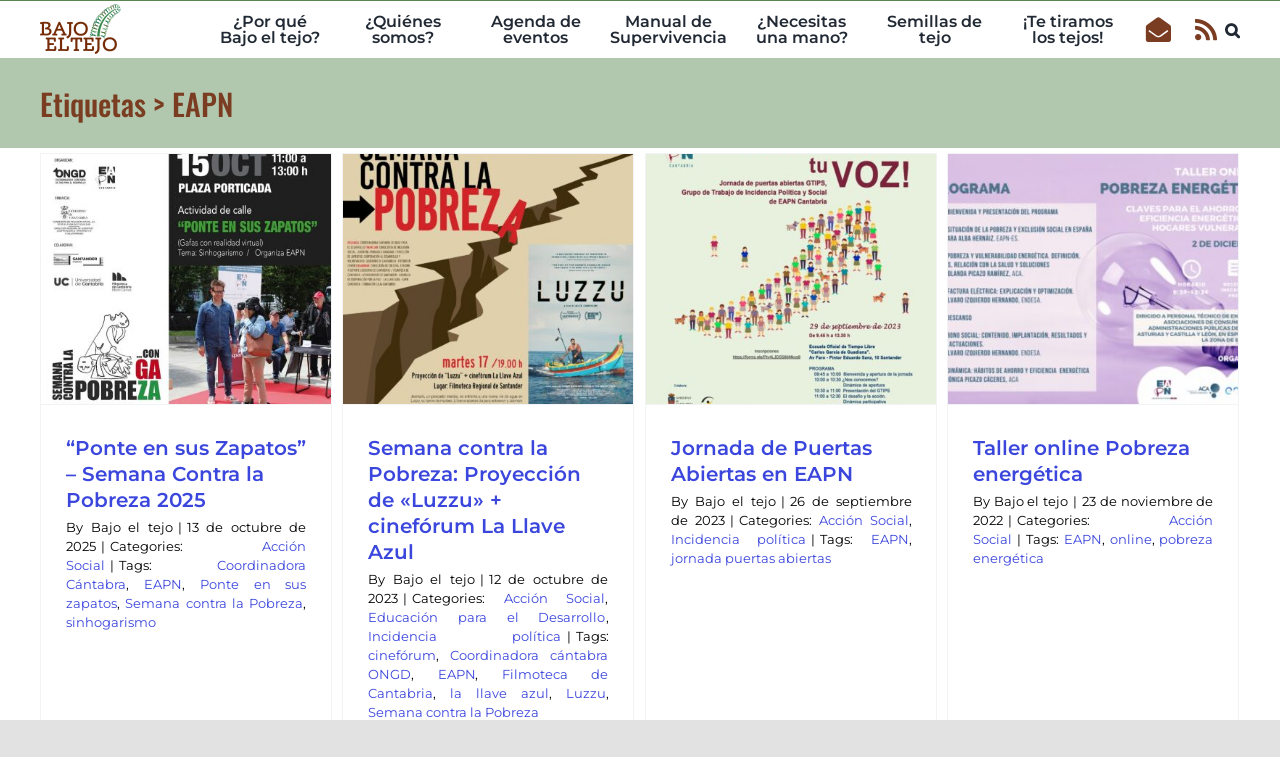

--- FILE ---
content_type: text/html; charset=UTF-8
request_url: https://bajoeltejo.net/tag/eapn/
body_size: 16413
content:
<!DOCTYPE html>
<html class="avada-html-layout-wide avada-html-header-position-top avada-html-is-archive avada-is-100-percent-template" lang="es" prefix="og: http://ogp.me/ns# fb: http://ogp.me/ns/fb#">
<head>
	<meta http-equiv="X-UA-Compatible" content="IE=edge" />
	<meta http-equiv="Content-Type" content="text/html; charset=utf-8"/>
	<meta name="viewport" content="width=device-width, initial-scale=1" />
	<title>EAPN &#8211; Bajo el tejo</title>
<meta name='robots' content='max-image-preview:large' />
	<style>img:is([sizes="auto" i], [sizes^="auto," i]) { contain-intrinsic-size: 3000px 1500px }</style>
	<script type='application/javascript'  id='pys-version-script'>console.log('PixelYourSite Free version 11.1.3');</script>
<link rel='dns-prefetch' href='//widget.tagembed.com' />
<link rel='dns-prefetch' href='//www.googletagmanager.com' />
<link rel='dns-prefetch' href='//stats.wp.com' />
<link rel="alternate" type="application/rss+xml" title="Bajo el tejo &raquo; Feed" href="https://bajoeltejo.net/feed/" />
<link rel="alternate" type="application/rss+xml" title="Bajo el tejo &raquo; Feed de los comentarios" href="https://bajoeltejo.net/comments/feed/" />
<link rel="alternate" type="text/calendar" title="Bajo el tejo &raquo; iCal Feed" href="https://bajoeltejo.net/agenda/?ical=1" />
					<link rel="shortcut icon" href="https://bajoeltejo.net/wp-content/uploads/2022/01/favicon.ico" type="image/x-icon" />
		
					<!-- For iPhone -->
			<link rel="apple-touch-icon" href="https://bajoeltejo.net/wp-content/uploads/2022/01/apple-touch-icon.png">
		
					<!-- For iPhone Retina display -->
			<link rel="apple-touch-icon" sizes="180x180" href="https://bajoeltejo.net/wp-content/uploads/2022/01/apple-touch-icon.png">
		
					<!-- For iPad -->
			<link rel="apple-touch-icon" sizes="152x152" href="https://bajoeltejo.net/wp-content/uploads/2022/01/apple-touch-icon.png">
		
		
		<link rel="alternate" type="application/rss+xml" title="Bajo el tejo &raquo; Etiqueta EAPN del feed" href="https://bajoeltejo.net/tag/eapn/feed/" />
<script type="text/javascript">
/* <![CDATA[ */
window._wpemojiSettings = {"baseUrl":"https:\/\/s.w.org\/images\/core\/emoji\/16.0.1\/72x72\/","ext":".png","svgUrl":"https:\/\/s.w.org\/images\/core\/emoji\/16.0.1\/svg\/","svgExt":".svg","source":{"concatemoji":"https:\/\/bajoeltejo.net\/wp-includes\/js\/wp-emoji-release.min.js?ver=6.8.2"}};
/*! This file is auto-generated */
!function(s,n){var o,i,e;function c(e){try{var t={supportTests:e,timestamp:(new Date).valueOf()};sessionStorage.setItem(o,JSON.stringify(t))}catch(e){}}function p(e,t,n){e.clearRect(0,0,e.canvas.width,e.canvas.height),e.fillText(t,0,0);var t=new Uint32Array(e.getImageData(0,0,e.canvas.width,e.canvas.height).data),a=(e.clearRect(0,0,e.canvas.width,e.canvas.height),e.fillText(n,0,0),new Uint32Array(e.getImageData(0,0,e.canvas.width,e.canvas.height).data));return t.every(function(e,t){return e===a[t]})}function u(e,t){e.clearRect(0,0,e.canvas.width,e.canvas.height),e.fillText(t,0,0);for(var n=e.getImageData(16,16,1,1),a=0;a<n.data.length;a++)if(0!==n.data[a])return!1;return!0}function f(e,t,n,a){switch(t){case"flag":return n(e,"\ud83c\udff3\ufe0f\u200d\u26a7\ufe0f","\ud83c\udff3\ufe0f\u200b\u26a7\ufe0f")?!1:!n(e,"\ud83c\udde8\ud83c\uddf6","\ud83c\udde8\u200b\ud83c\uddf6")&&!n(e,"\ud83c\udff4\udb40\udc67\udb40\udc62\udb40\udc65\udb40\udc6e\udb40\udc67\udb40\udc7f","\ud83c\udff4\u200b\udb40\udc67\u200b\udb40\udc62\u200b\udb40\udc65\u200b\udb40\udc6e\u200b\udb40\udc67\u200b\udb40\udc7f");case"emoji":return!a(e,"\ud83e\udedf")}return!1}function g(e,t,n,a){var r="undefined"!=typeof WorkerGlobalScope&&self instanceof WorkerGlobalScope?new OffscreenCanvas(300,150):s.createElement("canvas"),o=r.getContext("2d",{willReadFrequently:!0}),i=(o.textBaseline="top",o.font="600 32px Arial",{});return e.forEach(function(e){i[e]=t(o,e,n,a)}),i}function t(e){var t=s.createElement("script");t.src=e,t.defer=!0,s.head.appendChild(t)}"undefined"!=typeof Promise&&(o="wpEmojiSettingsSupports",i=["flag","emoji"],n.supports={everything:!0,everythingExceptFlag:!0},e=new Promise(function(e){s.addEventListener("DOMContentLoaded",e,{once:!0})}),new Promise(function(t){var n=function(){try{var e=JSON.parse(sessionStorage.getItem(o));if("object"==typeof e&&"number"==typeof e.timestamp&&(new Date).valueOf()<e.timestamp+604800&&"object"==typeof e.supportTests)return e.supportTests}catch(e){}return null}();if(!n){if("undefined"!=typeof Worker&&"undefined"!=typeof OffscreenCanvas&&"undefined"!=typeof URL&&URL.createObjectURL&&"undefined"!=typeof Blob)try{var e="postMessage("+g.toString()+"("+[JSON.stringify(i),f.toString(),p.toString(),u.toString()].join(",")+"));",a=new Blob([e],{type:"text/javascript"}),r=new Worker(URL.createObjectURL(a),{name:"wpTestEmojiSupports"});return void(r.onmessage=function(e){c(n=e.data),r.terminate(),t(n)})}catch(e){}c(n=g(i,f,p,u))}t(n)}).then(function(e){for(var t in e)n.supports[t]=e[t],n.supports.everything=n.supports.everything&&n.supports[t],"flag"!==t&&(n.supports.everythingExceptFlag=n.supports.everythingExceptFlag&&n.supports[t]);n.supports.everythingExceptFlag=n.supports.everythingExceptFlag&&!n.supports.flag,n.DOMReady=!1,n.readyCallback=function(){n.DOMReady=!0}}).then(function(){return e}).then(function(){var e;n.supports.everything||(n.readyCallback(),(e=n.source||{}).concatemoji?t(e.concatemoji):e.wpemoji&&e.twemoji&&(t(e.twemoji),t(e.wpemoji)))}))}((window,document),window._wpemojiSettings);
/* ]]> */
</script>
<style id='wp-emoji-styles-inline-css' type='text/css'>

	img.wp-smiley, img.emoji {
		display: inline !important;
		border: none !important;
		box-shadow: none !important;
		height: 1em !important;
		width: 1em !important;
		margin: 0 0.07em !important;
		vertical-align: -0.1em !important;
		background: none !important;
		padding: 0 !important;
	}
</style>
<style id='feedzy-rss-feeds-loop-style-inline-css' type='text/css'>
.wp-block-feedzy-rss-feeds-loop{display:grid;gap:24px;grid-template-columns:repeat(1,1fr)}@media(min-width:782px){.wp-block-feedzy-rss-feeds-loop.feedzy-loop-columns-2,.wp-block-feedzy-rss-feeds-loop.feedzy-loop-columns-3,.wp-block-feedzy-rss-feeds-loop.feedzy-loop-columns-4,.wp-block-feedzy-rss-feeds-loop.feedzy-loop-columns-5{grid-template-columns:repeat(2,1fr)}}@media(min-width:960px){.wp-block-feedzy-rss-feeds-loop.feedzy-loop-columns-2{grid-template-columns:repeat(2,1fr)}.wp-block-feedzy-rss-feeds-loop.feedzy-loop-columns-3{grid-template-columns:repeat(3,1fr)}.wp-block-feedzy-rss-feeds-loop.feedzy-loop-columns-4{grid-template-columns:repeat(4,1fr)}.wp-block-feedzy-rss-feeds-loop.feedzy-loop-columns-5{grid-template-columns:repeat(5,1fr)}}.wp-block-feedzy-rss-feeds-loop .wp-block-image.is-style-rounded img{border-radius:9999px}.wp-block-feedzy-rss-feeds-loop .wp-block-image:has(:is(img:not([src]),img[src=""])){display:none}

</style>
<link rel='stylesheet' id='mediaelement-css' href='https://bajoeltejo.net/wp-includes/js/mediaelement/mediaelementplayer-legacy.min.css?ver=4.2.17' type='text/css' media='all' />
<link rel='stylesheet' id='wp-mediaelement-css' href='https://bajoeltejo.net/wp-includes/js/mediaelement/wp-mediaelement.min.css?ver=6.8.2' type='text/css' media='all' />
<style id='jetpack-sharing-buttons-style-inline-css' type='text/css'>
.jetpack-sharing-buttons__services-list{display:flex;flex-direction:row;flex-wrap:wrap;gap:0;list-style-type:none;margin:5px;padding:0}.jetpack-sharing-buttons__services-list.has-small-icon-size{font-size:12px}.jetpack-sharing-buttons__services-list.has-normal-icon-size{font-size:16px}.jetpack-sharing-buttons__services-list.has-large-icon-size{font-size:24px}.jetpack-sharing-buttons__services-list.has-huge-icon-size{font-size:36px}@media print{.jetpack-sharing-buttons__services-list{display:none!important}}.editor-styles-wrapper .wp-block-jetpack-sharing-buttons{gap:0;padding-inline-start:0}ul.jetpack-sharing-buttons__services-list.has-background{padding:1.25em 2.375em}
</style>
<link rel='stylesheet' id='bbp-default-css' href='https://bajoeltejo.net/wp-content/plugins/bbpress/templates/default/css/bbpress.min.css?ver=2.6.14' type='text/css' media='all' />
<link rel='stylesheet' id='wpda_wpdp_public-css' href='https://bajoeltejo.net/wp-content/plugins/wp-data-access/public/../assets/css/wpda_public.css?ver=5.5.61' type='text/css' media='all' />
<link rel='stylesheet' id='if-menu-site-css-css' href='https://bajoeltejo.net/wp-content/plugins/if-menu/assets/if-menu-site.css?ver=6.8.2' type='text/css' media='all' />
<link rel='stylesheet' id='taxopress-frontend-css-css' href='https://bajoeltejo.net/wp-content/plugins/simple-tags/assets/frontend/css/frontend.css?ver=3.40.0' type='text/css' media='all' />
<link rel='stylesheet' id='child-style-css' href='https://bajoeltejo.net/wp-content/themes/bajoeltejo/style.css?ver=6.8.2' type='text/css' media='all' />
<link rel='stylesheet' id='fusion-dynamic-css-css' href='https://bajoeltejo.net/wp-content/uploads/fusion-styles/f29eef46c744123af67f46ba6db3f54a.min.css?ver=3.6' type='text/css' media='all' />
<script type="text/javascript" src="https://bajoeltejo.net/wp-includes/js/jquery/jquery.min.js?ver=3.7.1" id="jquery-core-js"></script>
<script type="text/javascript" src="https://bajoeltejo.net/wp-includes/js/jquery/jquery-migrate.min.js?ver=3.4.1" id="jquery-migrate-js"></script>
<script src='https://bajoeltejo.net/wp-content/plugins/the-events-calendar/common/build/js/underscore-before.js'></script>
<script type="text/javascript" src="https://bajoeltejo.net/wp-includes/js/underscore.min.js?ver=1.13.7" id="underscore-js"></script>
<script src='https://bajoeltejo.net/wp-content/plugins/the-events-calendar/common/build/js/underscore-after.js'></script>
<script type="text/javascript" src="https://bajoeltejo.net/wp-includes/js/backbone.min.js?ver=1.6.0" id="backbone-js"></script>
<script type="text/javascript" id="wp-api-request-js-extra">
/* <![CDATA[ */
var wpApiSettings = {"root":"https:\/\/bajoeltejo.net\/wp-json\/","nonce":"ea12425ced","versionString":"wp\/v2\/"};
/* ]]> */
</script>
<script type="text/javascript" src="https://bajoeltejo.net/wp-includes/js/api-request.min.js?ver=6.8.2" id="wp-api-request-js"></script>
<script type="text/javascript" src="https://bajoeltejo.net/wp-includes/js/wp-api.min.js?ver=6.8.2" id="wp-api-js"></script>
<script type="text/javascript" id="wpda_rest_api-js-extra">
/* <![CDATA[ */
var wpdaApiSettings = {"path":"wpda"};
/* ]]> */
</script>
<script type="text/javascript" src="https://bajoeltejo.net/wp-content/plugins/wp-data-access/public/../assets/js/wpda_rest_api.js?ver=5.5.61" id="wpda_rest_api-js"></script>
<script type="text/javascript" src="https://bajoeltejo.net/wp-content/plugins/simple-tags/assets/frontend/js/frontend.js?ver=3.40.0" id="taxopress-frontend-js-js"></script>
<script type="text/javascript" src="https://bajoeltejo.net/wp-content/plugins/pixelyoursite/dist/scripts/jquery.bind-first-0.2.3.min.js?ver=6.8.2" id="jquery-bind-first-js"></script>
<script type="text/javascript" src="https://bajoeltejo.net/wp-content/plugins/pixelyoursite/dist/scripts/js.cookie-2.1.3.min.js?ver=2.1.3" id="js-cookie-pys-js"></script>
<script type="text/javascript" src="https://bajoeltejo.net/wp-content/plugins/pixelyoursite/dist/scripts/tld.min.js?ver=2.3.1" id="js-tld-js"></script>
<script type="text/javascript" id="pys-js-extra">
/* <![CDATA[ */
var pysOptions = {"staticEvents":{"facebook":{"init_event":[{"delay":0,"type":"static","ajaxFire":false,"name":"PageView","pixelIds":["2069648476794153"],"eventID":"99b069e0-7495-4a43-9c36-8b9368b22166","params":{"page_title":"EAPN","post_type":"tag","post_id":55,"plugin":"PixelYourSite","user_role":"guest","event_url":"bajoeltejo.net\/tag\/eapn\/"},"e_id":"init_event","ids":[],"hasTimeWindow":false,"timeWindow":0,"woo_order":"","edd_order":""}]}},"dynamicEvents":[],"triggerEvents":[],"triggerEventTypes":[],"facebook":{"pixelIds":["2069648476794153"],"advancedMatching":[],"advancedMatchingEnabled":false,"removeMetadata":true,"wooVariableAsSimple":false,"serverApiEnabled":false,"wooCRSendFromServer":false,"send_external_id":null,"enabled_medical":false,"do_not_track_medical_param":["event_url","post_title","page_title","landing_page","content_name","categories","tags","category_name"],"meta_ldu":false},"debug":"","siteUrl":"https:\/\/bajoeltejo.net","ajaxUrl":"https:\/\/bajoeltejo.net\/wp-admin\/admin-ajax.php","ajax_event":"f02a4f2221","enable_remove_download_url_param":"1","cookie_duration":"7","last_visit_duration":"60","enable_success_send_form":"","ajaxForServerEvent":"1","ajaxForServerStaticEvent":"1","useSendBeacon":"1","send_external_id":"1","external_id_expire":"180","track_cookie_for_subdomains":"1","google_consent_mode":"1","gdpr":{"ajax_enabled":false,"all_disabled_by_api":false,"facebook_disabled_by_api":false,"analytics_disabled_by_api":false,"google_ads_disabled_by_api":false,"pinterest_disabled_by_api":false,"bing_disabled_by_api":false,"externalID_disabled_by_api":false,"facebook_prior_consent_enabled":true,"analytics_prior_consent_enabled":true,"google_ads_prior_consent_enabled":null,"pinterest_prior_consent_enabled":true,"bing_prior_consent_enabled":true,"cookiebot_integration_enabled":false,"cookiebot_facebook_consent_category":"marketing","cookiebot_analytics_consent_category":"statistics","cookiebot_tiktok_consent_category":"marketing","cookiebot_google_ads_consent_category":"marketing","cookiebot_pinterest_consent_category":"marketing","cookiebot_bing_consent_category":"marketing","consent_magic_integration_enabled":false,"real_cookie_banner_integration_enabled":false,"cookie_notice_integration_enabled":false,"cookie_law_info_integration_enabled":false,"analytics_storage":{"enabled":true,"value":"granted","filter":false},"ad_storage":{"enabled":true,"value":"granted","filter":false},"ad_user_data":{"enabled":true,"value":"granted","filter":false},"ad_personalization":{"enabled":true,"value":"granted","filter":false}},"cookie":{"disabled_all_cookie":false,"disabled_start_session_cookie":false,"disabled_advanced_form_data_cookie":false,"disabled_landing_page_cookie":false,"disabled_first_visit_cookie":false,"disabled_trafficsource_cookie":false,"disabled_utmTerms_cookie":false,"disabled_utmId_cookie":false},"tracking_analytics":{"TrafficSource":"direct","TrafficLanding":"undefined","TrafficUtms":[],"TrafficUtmsId":[]},"GATags":{"ga_datalayer_type":"default","ga_datalayer_name":"dataLayerPYS"},"woo":{"enabled":false},"edd":{"enabled":false},"cache_bypass":"1768991936"};
/* ]]> */
</script>
<script type="text/javascript" src="https://bajoeltejo.net/wp-content/plugins/pixelyoursite/dist/scripts/public.js?ver=11.1.3" id="pys-js"></script>

<!-- Fragmento de código de la etiqueta de Google (gtag.js) añadida por Site Kit -->
<!-- Fragmento de código de Google Analytics añadido por Site Kit -->
<script type="text/javascript" src="https://www.googletagmanager.com/gtag/js?id=GT-5R78JXW9" id="google_gtagjs-js" async></script>
<script type="text/javascript" id="google_gtagjs-js-after">
/* <![CDATA[ */
window.dataLayer = window.dataLayer || [];function gtag(){dataLayer.push(arguments);}
gtag("set","linker",{"domains":["bajoeltejo.net"]});
gtag("js", new Date());
gtag("set", "developer_id.dZTNiMT", true);
gtag("config", "GT-5R78JXW9");
/* ]]> */
</script>
<link rel="https://api.w.org/" href="https://bajoeltejo.net/wp-json/" /><link rel="EditURI" type="application/rsd+xml" title="RSD" href="https://bajoeltejo.net/xmlrpc.php?rsd" />
<meta name="generator" content="WordPress 6.8.2" />
<style type="text/css">
.feedzy-rss-link-icon:after {
	content: url("https://bajoeltejo.net/wp-content/plugins/feedzy-rss-feeds/img/external-link.png");
	margin-left: 3px;
}
</style>
		<meta name="generator" content="Site Kit by Google 1.164.0" /><meta name="tec-api-version" content="v1"><meta name="tec-api-origin" content="https://bajoeltejo.net"><link rel="alternate" href="https://bajoeltejo.net/wp-json/tribe/events/v1/events/?tags=eapn" />	<style>img#wpstats{display:none}</style>
		<!-- Analytics by WP Statistics - https://wp-statistics.com -->
<link rel="preload" href="https://bajoeltejo.net/wp-content/themes/Avada/includes/lib/assets/fonts/icomoon/awb-icons.woff" as="font" type="font/woff" crossorigin><link rel="preload" href="//bajoeltejo.net/wp-content/themes/Avada/includes/lib/assets/fonts/fontawesome/webfonts/fa-brands-400.woff2" as="font" type="font/woff2" crossorigin><link rel="preload" href="//bajoeltejo.net/wp-content/themes/Avada/includes/lib/assets/fonts/fontawesome/webfonts/fa-regular-400.woff2" as="font" type="font/woff2" crossorigin><link rel="preload" href="//bajoeltejo.net/wp-content/themes/Avada/includes/lib/assets/fonts/fontawesome/webfonts/fa-solid-900.woff2" as="font" type="font/woff2" crossorigin><style type="text/css" id="css-fb-visibility">@media screen and (max-width: 640px){.fusion-no-small-visibility{display:none !important;}body:not(.fusion-builder-ui-wireframe) .sm-text-align-center{text-align:center !important;}body:not(.fusion-builder-ui-wireframe) .sm-text-align-left{text-align:left !important;}body:not(.fusion-builder-ui-wireframe) .sm-text-align-right{text-align:right !important;}body:not(.fusion-builder-ui-wireframe) .sm-flex-align-center{justify-content:center !important;}body:not(.fusion-builder-ui-wireframe) .sm-flex-align-flex-start{justify-content:flex-start !important;}body:not(.fusion-builder-ui-wireframe) .sm-flex-align-flex-end{justify-content:flex-end !important;}body:not(.fusion-builder-ui-wireframe) .sm-mx-auto{margin-left:auto !important;margin-right:auto !important;}body:not(.fusion-builder-ui-wireframe) .sm-ml-auto{margin-left:auto !important;}body:not(.fusion-builder-ui-wireframe) .sm-mr-auto{margin-right:auto !important;}body:not(.fusion-builder-ui-wireframe) .fusion-absolute-position-small{position:absolute;top:auto;width:100%;}}@media screen and (min-width: 641px) and (max-width: 1024px){.fusion-no-medium-visibility{display:none !important;}body:not(.fusion-builder-ui-wireframe) .md-text-align-center{text-align:center !important;}body:not(.fusion-builder-ui-wireframe) .md-text-align-left{text-align:left !important;}body:not(.fusion-builder-ui-wireframe) .md-text-align-right{text-align:right !important;}body:not(.fusion-builder-ui-wireframe) .md-flex-align-center{justify-content:center !important;}body:not(.fusion-builder-ui-wireframe) .md-flex-align-flex-start{justify-content:flex-start !important;}body:not(.fusion-builder-ui-wireframe) .md-flex-align-flex-end{justify-content:flex-end !important;}body:not(.fusion-builder-ui-wireframe) .md-mx-auto{margin-left:auto !important;margin-right:auto !important;}body:not(.fusion-builder-ui-wireframe) .md-ml-auto{margin-left:auto !important;}body:not(.fusion-builder-ui-wireframe) .md-mr-auto{margin-right:auto !important;}body:not(.fusion-builder-ui-wireframe) .fusion-absolute-position-medium{position:absolute;top:auto;width:100%;}}@media screen and (min-width: 1025px){.fusion-no-large-visibility{display:none !important;}body:not(.fusion-builder-ui-wireframe) .lg-text-align-center{text-align:center !important;}body:not(.fusion-builder-ui-wireframe) .lg-text-align-left{text-align:left !important;}body:not(.fusion-builder-ui-wireframe) .lg-text-align-right{text-align:right !important;}body:not(.fusion-builder-ui-wireframe) .lg-flex-align-center{justify-content:center !important;}body:not(.fusion-builder-ui-wireframe) .lg-flex-align-flex-start{justify-content:flex-start !important;}body:not(.fusion-builder-ui-wireframe) .lg-flex-align-flex-end{justify-content:flex-end !important;}body:not(.fusion-builder-ui-wireframe) .lg-mx-auto{margin-left:auto !important;margin-right:auto !important;}body:not(.fusion-builder-ui-wireframe) .lg-ml-auto{margin-left:auto !important;}body:not(.fusion-builder-ui-wireframe) .lg-mr-auto{margin-right:auto !important;}body:not(.fusion-builder-ui-wireframe) .fusion-absolute-position-large{position:absolute;top:auto;width:100%;}}</style><style type="text/css">a.st_tag, a.internal_tag, .st_tag, .internal_tag { text-decoration: underline !important; }</style>		<script type="text/javascript">
			var doc = document.documentElement;
			doc.setAttribute( 'data-useragent', navigator.userAgent );
		</script>
		
	</head>

<body class="archive tag tag-eapn tag-55 wp-theme-Avada wp-child-theme-bajoeltejo tribe-no-js fusion-image-hovers fusion-pagination-sizing fusion-button_type-flat fusion-button_span-no fusion-button_gradient-linear avada-image-rollover-circle-yes avada-image-rollover-yes avada-image-rollover-direction-left fusion-body ltr fusion-sticky-header no-tablet-sticky-header no-mobile-sticky-header no-mobile-slidingbar no-mobile-totop avada-has-rev-slider-styles fusion-disable-outline fusion-sub-menu-fade mobile-logo-pos-left layout-wide-mode avada-has-boxed-modal-shadow- layout-scroll-offset-full avada-has-zero-margin-offset-top fusion-top-header menu-text-align-center mobile-menu-design-classic fusion-show-pagination-text fusion-header-layout-v3 avada-responsive avada-footer-fx-none avada-menu-highlight-style-bar fusion-search-form-clean fusion-main-menu-search-dropdown fusion-avatar-circle avada-dropdown-styles avada-blog-layout-large avada-blog-archive-layout-grid avada-ec-not-100-width avada-ec-meta-layout-sidebar avada-header-shadow-no avada-menu-icon-position-left avada-has-megamenu-shadow avada-has-mobile-menu-search avada-has-main-nav-search-icon avada-has-breadcrumb-mobile-hidden avada-has-titlebar-bar_and_content avada-header-border-color-full-transparent avada-has-pagination-width_height avada-flyout-menu-direction-fade avada-ec-views-v2 tribe-theme-Avada" >
	
<script type="text/javascript" id="bbp-swap-no-js-body-class">
	document.body.className = document.body.className.replace( 'bbp-no-js', 'bbp-js' );
</script>

	<a class="skip-link screen-reader-text" href="#content">Skip to content</a>

	<div id="boxed-wrapper">
		<div class="fusion-sides-frame"></div>
		<div id="wrapper" class="fusion-wrapper">
			<div id="home" style="position:relative;top:-1px;"></div>
			
				
			<header class="fusion-header-wrapper">
				<div class="fusion-header-v3 fusion-logo-alignment fusion-logo-left fusion-sticky-menu- fusion-sticky-logo-1 fusion-mobile-logo-  fusion-mobile-menu-design-classic">
					
<div class="fusion-secondary-header">
	<div class="fusion-row">
							<div class="fusion-alignright">
				<nav class="fusion-secondary-menu" role="navigation" aria-label="Secondary Menu"></nav>			</div>
			</div>
</div>
<div class="fusion-header-sticky-height"></div>
<div class="fusion-header">
	<div class="fusion-row">
					<div class="fusion-logo" data-margin-top="3px" data-margin-bottom="3px" data-margin-left="0px" data-margin-right="0px">
			<a class="fusion-logo-link"  href="https://bajoeltejo.net/" >

						<!-- standard logo -->
			<img src="https://bajoeltejo.net/wp-content/uploads/2022/01/logo_sticky.png" srcset="https://bajoeltejo.net/wp-content/uploads/2022/01/logo_sticky.png 1x" width="81" height="50" alt="Bajo el tejo Logo" data-retina_logo_url="" class="fusion-standard-logo" />

			
											<!-- sticky header logo -->
				<img src="https://bajoeltejo.net/wp-content/uploads/2022/01/logo_sticky.png" srcset="https://bajoeltejo.net/wp-content/uploads/2022/01/logo_sticky.png 1x" width="81" height="50" alt="Bajo el tejo Logo" data-retina_logo_url="" class="fusion-sticky-logo" />
					</a>
		</div>		<nav class="fusion-main-menu" aria-label="Main Menu"><ul id="menu-principal" class="fusion-menu"><li  id="menu-item-14"  class="menu-item menu-item-type-post_type menu-item-object-page menu-item-14"  data-item-id="14"><a  href="https://bajoeltejo.net/porque/" class="fusion-bar-highlight"><span class="menu-text">¿Por qué Bajo el tejo?</span></a></li><li  id="menu-item-15"  class="menu-item menu-item-type-post_type menu-item-object-page menu-item-15"  data-item-id="15"><a  href="https://bajoeltejo.net/quienes/" class="fusion-bar-highlight"><span class="menu-text">¿Quiénes somos?</span></a></li><li  id="menu-item-607"  class="menu-item menu-item-type-custom menu-item-object-custom menu-item-607"  data-item-id="607"><a  href="/agenda/mes" class="fusion-bar-highlight"><span class="menu-text">Agenda de eventos</span></a></li><li  id="menu-item-33"  class="menu-item menu-item-type-post_type menu-item-object-page menu-item-33"  data-item-id="33"><a  target="_blank" rel="noopener noreferrer" href="https://bajoeltejo.net/manual-de-supervivencia/" class="fusion-bar-highlight"><span class="menu-text">Manual de Supervivencia</span></a></li><li  id="menu-item-32"  class="menu-item menu-item-type-post_type menu-item-object-page menu-item-32"  data-item-id="32"><a  href="https://bajoeltejo.net/necesitas-una-mano/" class="fusion-bar-highlight"><span class="menu-text">¿Necesitas una mano?</span></a></li><li  id="menu-item-20131"  class="menu-item menu-item-type-post_type menu-item-object-page menu-item-20131"  data-item-id="20131"><a  href="https://bajoeltejo.net/semillas-de-tejo/" class="fusion-bar-highlight"><span class="menu-text">Semillas de tejo</span></a></li><li  id="menu-item-580"  class="menu-item menu-item-type-post_type menu-item-object-page menu-item-580"  data-item-id="580"><a  href="https://bajoeltejo.net/te-tiramos-los-tejos/" class="fusion-bar-highlight"><span class="menu-text">¡Te tiramos los tejos!</span></a></li><li  id="menu-item-748"  class="popup menu-item menu-item-type-custom menu-item-object-custom menu-item-748"  data-classes="popup" data-item-id="748"><a  href="mailto:hola@bajoeltejo.net" class="fusion-icon-only-link fusion-flex-link fusion-bar-highlight"><span class="fusion-megamenu-icon"><i class="glyphicon fa-envelope-open fas" aria-hidden="true"></i></span><span class="menu-text"><span class="menu-title">hola@bajoeltejo.net</span></span></a></li></li><li  id="menu-item-712"  class="popup menu-item menu-item-type-post_type menu-item-object-page menu-item-712"  data-classes="popup" data-item-id="712"><a  href="https://bajoeltejo.net/suscripcion/" class="fusion-icon-only-link fusion-flex-link fusion-bar-highlight"><span class="fusion-megamenu-icon"><i class="glyphicon fa-rss fas" aria-hidden="true"></i></span><span class="menu-text"><span class="menu-title">RSS</span></span></a></li><li class="fusion-custom-menu-item fusion-main-menu-search"><a class="fusion-main-menu-icon fusion-bar-highlight" href="#" aria-label="Search" data-title="Search" title="Search" role="button" aria-expanded="false"></a><div class="fusion-custom-menu-item-contents">		<form role="search" class="searchform fusion-search-form  fusion-search-form-clean" method="get" action="https://bajoeltejo.net/">
			<div class="fusion-search-form-content">

				
				<div class="fusion-search-field search-field">
					<label><span class="screen-reader-text">Search for:</span>
													<input type="search" value="" name="s" class="s" placeholder="Search..." required aria-required="true" aria-label="Search..."/>
											</label>
				</div>
				<div class="fusion-search-button search-button">
					<input type="submit" class="fusion-search-submit searchsubmit" aria-label="Search" value="&#xf002;" />
									</div>

				
			</div>


			
		</form>
		</div></li></ul></nav>
<nav class="fusion-mobile-nav-holder fusion-mobile-menu-text-align-left" aria-label="Main Menu Mobile"></nav>

		
<div class="fusion-clearfix"></div>
<div class="fusion-mobile-menu-search">
			<form role="search" class="searchform fusion-search-form  fusion-search-form-clean" method="get" action="https://bajoeltejo.net/">
			<div class="fusion-search-form-content">

				
				<div class="fusion-search-field search-field">
					<label><span class="screen-reader-text">Search for:</span>
													<input type="search" value="" name="s" class="s" placeholder="Search..." required aria-required="true" aria-label="Search..."/>
											</label>
				</div>
				<div class="fusion-search-button search-button">
					<input type="submit" class="fusion-search-submit searchsubmit" aria-label="Search" value="&#xf002;" />
									</div>

				
			</div>


			
		</form>
		</div>
			</div>
</div>
				</div>
				<div class="fusion-clearfix"></div>
			</header>
							
						<div id="sliders-container" class="fusion-slider-visibility">
					</div>
				
				
			
			<div class="avada-page-titlebar-wrapper" role="banner">
	<div class="fusion-page-title-bar fusion-page-title-bar-breadcrumbs fusion-page-title-bar-left">
		<div class="fusion-page-title-row">
			<div class="fusion-page-title-wrapper">
				<div class="fusion-page-title-captions">

																							<h1 class="entry-title">Etiquetas > EAPN</h1>

											
					
				</div>

													
			</div>
		</div>
	</div>
</div>

						<main id="main" class="clearfix width-100">
				<div class="fusion-row" style="max-width:100%;">
<section id="content" style="width: 100%;">
			<div class="post-content">
			<div class="fusion-fullwidth fullwidth-box fusion-builder-row-1 fusion-flex-container nonhundred-percent-fullwidth non-hundred-percent-height-scrolling" style="background-color: rgba(255,255,255,0);background-position: center center;background-repeat: no-repeat;border-width: 0px 0px 0px 0px;border-color:#e2e2e2;border-style:solid;" ><div class="fusion-builder-row fusion-row fusion-flex-align-items-flex-start" style="max-width:1248px;margin-left: calc(-4% / 2 );margin-right: calc(-4% / 2 );"><div class="fusion-layout-column fusion_builder_column fusion-builder-column-0 fusion_builder_column_1_1 1_1 fusion-flex-column"><div class="fusion-column-wrapper fusion-flex-justify-content-flex-start fusion-content-layout-column" style="background-position:left top;background-repeat:no-repeat;-webkit-background-size:cover;-moz-background-size:cover;-o-background-size:cover;background-size:cover;padding: 0px 0px 0px 0px;"><div class="fusion-archives-tb" data-infinite-post-class="tribe_events" ><div class="fusion-blog-shortcode fusion-blog-shortcode-1 fusion-blog-archive fusion-blog-layout-grid-wrapper fusion-blog-pagination"><style type="text/css">.fusion-blog-shortcode-1 .fusion-blog-layout-grid .fusion-post-grid{padding:5px;}.fusion-blog-shortcode-1 .fusion-posts-container{margin-left: -5px !important; margin-right:-5px !important;}</style><div class="fusion-posts-container fusion-posts-container-pagination fusion-blog-rollover fusion-blog-layout-grid fusion-blog-layout-grid-4 isotope fusion-blog-equal-heights" data-pages="1" data-grid-col-space="10" style="margin: -5px -5px 0;min-height:500px;"><article id="blog-1-post-19631" class="fusion-post-grid post-19631 tribe_events type-tribe_events status-publish has-post-thumbnail hentry tag-coordinadora-cantabra tag-eapn tag-ponte-en-sus-zapatos tag-semana-contra-la-pobreza tag-sinhogarismo tribe_events_cat-accion-social cat_accion-social">
<div class="fusion-post-wrapper" style="background-color:rgba(255,255,255,0);border:1px solid #f2f3f5;border-bottom-width:3px;">

			<div class="fusion-flexslider flexslider fusion-flexslider-loading fusion-post-slideshow" style="border-color:#f2f3f5;">
		<ul class="slides">
			
														<li><div  class="fusion-image-wrapper" aria-haspopup="true">
				<img decoding="async" width="1080" height="1080" src="https://bajoeltejo.net/wp-content/uploads/2025/10/PonteEnSusZapatos.jpg" class="attachment-full size-full wp-post-image" alt="" srcset="https://bajoeltejo.net/wp-content/uploads/2025/10/PonteEnSusZapatos-200x200.jpg 200w, https://bajoeltejo.net/wp-content/uploads/2025/10/PonteEnSusZapatos-400x400.jpg 400w, https://bajoeltejo.net/wp-content/uploads/2025/10/PonteEnSusZapatos-600x600.jpg 600w, https://bajoeltejo.net/wp-content/uploads/2025/10/PonteEnSusZapatos-800x800.jpg 800w, https://bajoeltejo.net/wp-content/uploads/2025/10/PonteEnSusZapatos.jpg 1080w" sizes="(min-width: 2200px) 100vw, (min-width: 915px) 293px, (min-width: 824px) 390px, (min-width: 732px) 585px, (min-width: 640px) 732px, " /><div class="fusion-rollover">
	<div class="fusion-rollover-content">

														<a class="fusion-rollover-link" href="https://bajoeltejo.net/evento/ponte-en-sus-zapatos-semana-contra-la-pobreza-2025/">“Ponte en sus Zapatos” – Semana Contra la Pobreza 2025</a>
			
														
								
													<div class="fusion-rollover-sep"></div>
				
																		<a class="fusion-rollover-gallery" href="https://bajoeltejo.net/wp-content/uploads/2025/10/PonteEnSusZapatos.jpg" data-id="19631" data-rel="iLightbox[gallery]" data-title="PonteEnSusZapatos" data-caption="">
						Gallery					</a>
														
		
												<h4 class="fusion-rollover-title">
					<a class="fusion-rollover-title-link" href="https://bajoeltejo.net/evento/ponte-en-sus-zapatos-semana-contra-la-pobreza-2025/">
						“Ponte en sus Zapatos” – Semana Contra la Pobreza 2025					</a>
				</h4>
			
															
		
						<a class="fusion-link-wrapper" href="https://bajoeltejo.net/evento/ponte-en-sus-zapatos-semana-contra-la-pobreza-2025/" aria-label="“Ponte en sus Zapatos” – Semana Contra la Pobreza 2025"></a>
	</div>
</div>
</div>
</li>
			
			
																																																																				</ul>
	</div>
	<div class="fusion-post-content-wrapper" style="padding:30px 25px 25px 25px;"><div class="fusion-post-content post-content"><h2 class="blog-shortcode-post-title entry-title"><a href="https://bajoeltejo.net/evento/ponte-en-sus-zapatos-semana-contra-la-pobreza-2025/">“Ponte en sus Zapatos” – Semana Contra la Pobreza 2025</a></h2><p class="fusion-single-line-meta">By <span class="vcard"><span class="fn">Bajo el tejo</span></span><span class="fusion-inline-sep">|</span><span class="updated" style="display:none;">2025-10-13T12:07:34+02:00</span><span>13 de octubre de 2025</span><span class="fusion-inline-sep">|</span>Categories: <a href="https://bajoeltejo.net/agenda/categoria/accion-social/" rel="tag">Acción Social</a><span class="fusion-inline-sep">|</span><span class="meta-tags">Tags: <a href="https://bajoeltejo.net/tag/coordinadora-cantabra/" rel="tag">Coordinadora Cántabra</a>, <a href="https://bajoeltejo.net/tag/eapn/" rel="tag">EAPN</a>, <a href="https://bajoeltejo.net/tag/ponte-en-sus-zapatos/" rel="tag">Ponte en sus zapatos</a>, <a href="https://bajoeltejo.net/tag/semana-contra-la-pobreza/" rel="tag">Semana contra la Pobreza</a>, <a href="https://bajoeltejo.net/tag/sinhogarismo/" rel="tag">sinhogarismo</a></span><span class="fusion-inline-sep">|</span></p></div></div><div class="fusion-clearfix"></div></div>
</article>
<article id="blog-1-post-12476" class="fusion-post-grid post-12476 tribe_events type-tribe_events status-publish has-post-thumbnail hentry tag-cineforum tag-coordinadora-cantabra-ongd tag-eapn tag-filmoteca-de-cantabria tag-la-llave-azul tag-luzzu tag-semana-contra-la-pobreza tribe_events_cat-accion-social tribe_events_cat-educacion-para-el-desarrollo tribe_events_cat-incidencia-politica cat_accion-social cat_educacion-para-el-desarrollo cat_incidencia-politica">
<div class="fusion-post-wrapper" style="background-color:rgba(255,255,255,0);border:1px solid #f2f3f5;border-bottom-width:3px;">

			<div class="fusion-flexslider flexslider fusion-flexslider-loading fusion-post-slideshow" style="border-color:#f2f3f5;">
		<ul class="slides">
			
														<li><div  class="fusion-image-wrapper" aria-haspopup="true">
				<img decoding="async" width="1600" height="1600" src="https://bajoeltejo.net/wp-content/uploads/2023/10/SemanaPobreza2023_17.jpg" class="attachment-full size-full wp-post-image" alt="" srcset="https://bajoeltejo.net/wp-content/uploads/2023/10/SemanaPobreza2023_17-200x200.jpg 200w, https://bajoeltejo.net/wp-content/uploads/2023/10/SemanaPobreza2023_17-400x400.jpg 400w, https://bajoeltejo.net/wp-content/uploads/2023/10/SemanaPobreza2023_17-600x600.jpg 600w, https://bajoeltejo.net/wp-content/uploads/2023/10/SemanaPobreza2023_17-800x800.jpg 800w, https://bajoeltejo.net/wp-content/uploads/2023/10/SemanaPobreza2023_17-1200x1200.jpg 1200w, https://bajoeltejo.net/wp-content/uploads/2023/10/SemanaPobreza2023_17.jpg 1600w" sizes="(min-width: 2200px) 100vw, (min-width: 915px) 293px, (min-width: 824px) 390px, (min-width: 732px) 585px, (min-width: 640px) 732px, " /><div class="fusion-rollover">
	<div class="fusion-rollover-content">

														<a class="fusion-rollover-link" href="https://bajoeltejo.net/evento/semana-contra-la-pobreza-proyeccion-de-luzzu-cineforum-la-llave-azul/">Semana contra la Pobreza: Proyección de «Luzzu» + cinefórum La Llave Azul</a>
			
														
								
													<div class="fusion-rollover-sep"></div>
				
																		<a class="fusion-rollover-gallery" href="https://bajoeltejo.net/wp-content/uploads/2023/10/SemanaPobreza2023_17.jpg" data-id="12476" data-rel="iLightbox[gallery]" data-title="SemanaPobreza2023_17" data-caption="">
						Gallery					</a>
														
		
												<h4 class="fusion-rollover-title">
					<a class="fusion-rollover-title-link" href="https://bajoeltejo.net/evento/semana-contra-la-pobreza-proyeccion-de-luzzu-cineforum-la-llave-azul/">
						Semana contra la Pobreza: Proyección de «Luzzu» + cinefórum La Llave Azul					</a>
				</h4>
			
															
		
						<a class="fusion-link-wrapper" href="https://bajoeltejo.net/evento/semana-contra-la-pobreza-proyeccion-de-luzzu-cineforum-la-llave-azul/" aria-label="Semana contra la Pobreza: Proyección de «Luzzu» + cinefórum La Llave Azul"></a>
	</div>
</div>
</div>
</li>
			
			
																																																																				</ul>
	</div>
	<div class="fusion-post-content-wrapper" style="padding:30px 25px 25px 25px;"><div class="fusion-post-content post-content"><h2 class="blog-shortcode-post-title entry-title"><a href="https://bajoeltejo.net/evento/semana-contra-la-pobreza-proyeccion-de-luzzu-cineforum-la-llave-azul/">Semana contra la Pobreza: Proyección de «Luzzu» + cinefórum La Llave Azul</a></h2><p class="fusion-single-line-meta">By <span class="vcard"><span class="fn">Bajo el tejo</span></span><span class="fusion-inline-sep">|</span><span class="updated" style="display:none;">2023-11-27T11:11:42+01:00</span><span>12 de octubre de 2023</span><span class="fusion-inline-sep">|</span>Categories: <a href="https://bajoeltejo.net/agenda/categoria/accion-social/" rel="tag">Acción Social</a>, <a href="https://bajoeltejo.net/agenda/categoria/educacion-para-el-desarrollo/" rel="tag">Educación para el Desarrollo</a>, <a href="https://bajoeltejo.net/agenda/categoria/incidencia-politica/" rel="tag">Incidencia política</a><span class="fusion-inline-sep">|</span><span class="meta-tags">Tags: <a href="https://bajoeltejo.net/tag/cineforum/" rel="tag">cinefórum</a>, <a href="https://bajoeltejo.net/tag/coordinadora-cantabra-ongd/" rel="tag">Coordinadora cántabra ONGD</a>, <a href="https://bajoeltejo.net/tag/eapn/" rel="tag">EAPN</a>, <a href="https://bajoeltejo.net/tag/filmoteca-de-cantabria/" rel="tag">Filmoteca de Cantabria</a>, <a href="https://bajoeltejo.net/tag/la-llave-azul/" rel="tag">la llave azul</a>, <a href="https://bajoeltejo.net/tag/luzzu/" rel="tag">Luzzu</a>, <a href="https://bajoeltejo.net/tag/semana-contra-la-pobreza/" rel="tag">Semana contra la Pobreza</a></span><span class="fusion-inline-sep">|</span></p></div></div><div class="fusion-clearfix"></div></div>
</article>
<article id="blog-1-post-12178" class="fusion-post-grid post-12178 tribe_events type-tribe_events status-publish has-post-thumbnail hentry tag-eapn tag-jornada-puertas-abiertas tribe_events_cat-accion-social tribe_events_cat-incidencia-politica cat_accion-social cat_incidencia-politica">
<div class="fusion-post-wrapper" style="background-color:rgba(255,255,255,0);border:1px solid #f2f3f5;border-bottom-width:3px;">

			<div class="fusion-flexslider flexslider fusion-flexslider-loading fusion-post-slideshow" style="border-color:#f2f3f5;">
		<ul class="slides">
			
														<li><div  class="fusion-image-wrapper" aria-haspopup="true">
				<img decoding="async" width="953" height="1024" src="https://bajoeltejo.net/wp-content/uploads/2023/09/382806310_301953252469037_5369759044836477934_n.jpg" class="attachment-full size-full wp-post-image" alt="" srcset="https://bajoeltejo.net/wp-content/uploads/2023/09/382806310_301953252469037_5369759044836477934_n-200x215.jpg 200w, https://bajoeltejo.net/wp-content/uploads/2023/09/382806310_301953252469037_5369759044836477934_n-400x430.jpg 400w, https://bajoeltejo.net/wp-content/uploads/2023/09/382806310_301953252469037_5369759044836477934_n-600x645.jpg 600w, https://bajoeltejo.net/wp-content/uploads/2023/09/382806310_301953252469037_5369759044836477934_n-800x860.jpg 800w, https://bajoeltejo.net/wp-content/uploads/2023/09/382806310_301953252469037_5369759044836477934_n.jpg 953w" sizes="(min-width: 2200px) 100vw, (min-width: 915px) 293px, (min-width: 824px) 390px, (min-width: 732px) 585px, (min-width: 640px) 732px, " /><div class="fusion-rollover">
	<div class="fusion-rollover-content">

														<a class="fusion-rollover-link" href="https://bajoeltejo.net/evento/jornada-de-puertas-abiertas-en-eapn/">Jornada de Puertas Abiertas en EAPN</a>
			
														
								
													<div class="fusion-rollover-sep"></div>
				
																		<a class="fusion-rollover-gallery" href="https://bajoeltejo.net/wp-content/uploads/2023/09/382806310_301953252469037_5369759044836477934_n.jpg" data-id="12178" data-rel="iLightbox[gallery]" data-title="382806310_301953252469037_5369759044836477934_n" data-caption="">
						Gallery					</a>
														
		
												<h4 class="fusion-rollover-title">
					<a class="fusion-rollover-title-link" href="https://bajoeltejo.net/evento/jornada-de-puertas-abiertas-en-eapn/">
						Jornada de Puertas Abiertas en EAPN					</a>
				</h4>
			
															
		
						<a class="fusion-link-wrapper" href="https://bajoeltejo.net/evento/jornada-de-puertas-abiertas-en-eapn/" aria-label="Jornada de Puertas Abiertas en EAPN"></a>
	</div>
</div>
</div>
</li>
			
			
																																																																				</ul>
	</div>
	<div class="fusion-post-content-wrapper" style="padding:30px 25px 25px 25px;"><div class="fusion-post-content post-content"><h2 class="blog-shortcode-post-title entry-title"><a href="https://bajoeltejo.net/evento/jornada-de-puertas-abiertas-en-eapn/">Jornada de Puertas Abiertas en EAPN</a></h2><p class="fusion-single-line-meta">By <span class="vcard"><span class="fn">Bajo el tejo</span></span><span class="fusion-inline-sep">|</span><span class="updated" style="display:none;">2023-11-27T11:11:42+01:00</span><span>26 de septiembre de 2023</span><span class="fusion-inline-sep">|</span>Categories: <a href="https://bajoeltejo.net/agenda/categoria/accion-social/" rel="tag">Acción Social</a>, <a href="https://bajoeltejo.net/agenda/categoria/incidencia-politica/" rel="tag">Incidencia política</a><span class="fusion-inline-sep">|</span><span class="meta-tags">Tags: <a href="https://bajoeltejo.net/tag/eapn/" rel="tag">EAPN</a>, <a href="https://bajoeltejo.net/tag/jornada-puertas-abiertas/" rel="tag">jornada puertas abiertas</a></span><span class="fusion-inline-sep">|</span></p></div></div><div class="fusion-clearfix"></div></div>
</article>
<article id="blog-1-post-5869" class="fusion-post-grid post-5869 tribe_events type-tribe_events status-publish has-post-thumbnail hentry tag-eapn tag-online tag-pobreza-energetica tribe_events_cat-accion-social cat_accion-social">
<div class="fusion-post-wrapper" style="background-color:rgba(255,255,255,0);border:1px solid #f2f3f5;border-bottom-width:3px;">

			<div class="fusion-flexslider flexslider fusion-flexslider-loading fusion-post-slideshow" style="border-color:#f2f3f5;">
		<ul class="slides">
			
														<li><div  class="fusion-image-wrapper" aria-haspopup="true">
				<img decoding="async" width="860" height="608" src="https://bajoeltejo.net/wp-content/uploads/2022/11/EAPN-2dic.jpg" class="attachment-full size-full wp-post-image" alt="" srcset="https://bajoeltejo.net/wp-content/uploads/2022/11/EAPN-2dic-200x141.jpg 200w, https://bajoeltejo.net/wp-content/uploads/2022/11/EAPN-2dic-400x283.jpg 400w, https://bajoeltejo.net/wp-content/uploads/2022/11/EAPN-2dic-600x424.jpg 600w, https://bajoeltejo.net/wp-content/uploads/2022/11/EAPN-2dic-800x566.jpg 800w, https://bajoeltejo.net/wp-content/uploads/2022/11/EAPN-2dic.jpg 860w" sizes="(min-width: 2200px) 100vw, (min-width: 915px) 293px, (min-width: 824px) 390px, (min-width: 732px) 585px, (min-width: 640px) 732px, " /><div class="fusion-rollover">
	<div class="fusion-rollover-content">

														<a class="fusion-rollover-link" href="https://bajoeltejo.net/evento/taller-online-pobreza-energetica/">Taller online Pobreza energética</a>
			
														
								
													<div class="fusion-rollover-sep"></div>
				
																		<a class="fusion-rollover-gallery" href="https://bajoeltejo.net/wp-content/uploads/2022/11/EAPN-2dic.jpg" data-id="5869" data-rel="iLightbox[gallery]" data-title="EAPN 2dic" data-caption="">
						Gallery					</a>
														
		
												<h4 class="fusion-rollover-title">
					<a class="fusion-rollover-title-link" href="https://bajoeltejo.net/evento/taller-online-pobreza-energetica/">
						Taller online Pobreza energética					</a>
				</h4>
			
															
		
						<a class="fusion-link-wrapper" href="https://bajoeltejo.net/evento/taller-online-pobreza-energetica/" aria-label="Taller online Pobreza energética"></a>
	</div>
</div>
</div>
</li>
			
			
																																																																				</ul>
	</div>
	<div class="fusion-post-content-wrapper" style="padding:30px 25px 25px 25px;"><div class="fusion-post-content post-content"><h2 class="blog-shortcode-post-title entry-title"><a href="https://bajoeltejo.net/evento/taller-online-pobreza-energetica/">Taller online Pobreza energética</a></h2><p class="fusion-single-line-meta">By <span class="vcard"><span class="fn">Bajo el tejo</span></span><span class="fusion-inline-sep">|</span><span class="updated" style="display:none;">2022-11-23T18:09:35+01:00</span><span>23 de noviembre de 2022</span><span class="fusion-inline-sep">|</span>Categories: <a href="https://bajoeltejo.net/agenda/categoria/accion-social/" rel="tag">Acción Social</a><span class="fusion-inline-sep">|</span><span class="meta-tags">Tags: <a href="https://bajoeltejo.net/tag/eapn/" rel="tag">EAPN</a>, <a href="https://bajoeltejo.net/tag/online/" rel="tag">online</a>, <a href="https://bajoeltejo.net/tag/pobreza-energetica/" rel="tag">pobreza energética</a></span><span class="fusion-inline-sep">|</span></p></div></div><div class="fusion-clearfix"></div></div>
</article>
<article id="blog-1-post-5058" class="fusion-post-grid post-5058 tribe_events type-tribe_events status-publish has-post-thumbnail hentry tag-arope tag-binta-y-la-gran-idea tag-coordinadora-cantabra-ongd tag-eapn tag-teatro-de-calle tag-titeres tribe_events_cat-accion-social tribe_events_cat-incidencia-politica cat_accion-social cat_incidencia-politica">
<div class="fusion-post-wrapper" style="background-color:rgba(255,255,255,0);border:1px solid #f2f3f5;border-bottom-width:3px;">

			<div class="fusion-flexslider flexslider fusion-flexslider-loading fusion-post-slideshow" style="border-color:#f2f3f5;">
		<ul class="slides">
			
														<li><div  class="fusion-image-wrapper" aria-haspopup="true">
				<img decoding="async" width="728" height="1024" src="https://bajoeltejo.net/wp-content/uploads/2022/10/17o.jpg" class="attachment-full size-full wp-post-image" alt="" srcset="https://bajoeltejo.net/wp-content/uploads/2022/10/17o-200x281.jpg 200w, https://bajoeltejo.net/wp-content/uploads/2022/10/17o-400x563.jpg 400w, https://bajoeltejo.net/wp-content/uploads/2022/10/17o-600x844.jpg 600w, https://bajoeltejo.net/wp-content/uploads/2022/10/17o.jpg 728w" sizes="(min-width: 2200px) 100vw, (min-width: 915px) 293px, (min-width: 824px) 390px, (min-width: 732px) 585px, (min-width: 640px) 732px, " /><div class="fusion-rollover">
	<div class="fusion-rollover-content">

														<a class="fusion-rollover-link" href="https://bajoeltejo.net/evento/dia-internacional-para-la-erradicacion-de-la-pobreza/">Día Internacional para la Erradicación de la pobreza</a>
			
														
								
													<div class="fusion-rollover-sep"></div>
				
																		<a class="fusion-rollover-gallery" href="https://bajoeltejo.net/wp-content/uploads/2022/10/17o.jpg" data-id="5058" data-rel="iLightbox[gallery]" data-title="17o" data-caption="">
						Gallery					</a>
														
		
												<h4 class="fusion-rollover-title">
					<a class="fusion-rollover-title-link" href="https://bajoeltejo.net/evento/dia-internacional-para-la-erradicacion-de-la-pobreza/">
						Día Internacional para la Erradicación de la pobreza					</a>
				</h4>
			
															
		
						<a class="fusion-link-wrapper" href="https://bajoeltejo.net/evento/dia-internacional-para-la-erradicacion-de-la-pobreza/" aria-label="Día Internacional para la Erradicación de la pobreza"></a>
	</div>
</div>
</div>
</li>
			
			
																																																																				</ul>
	</div>
	<div class="fusion-post-content-wrapper" style="padding:30px 25px 25px 25px;"><div class="fusion-post-content post-content"><h2 class="blog-shortcode-post-title entry-title"><a href="https://bajoeltejo.net/evento/dia-internacional-para-la-erradicacion-de-la-pobreza/">Día Internacional para la Erradicación de la pobreza</a></h2><p class="fusion-single-line-meta">By <span class="vcard"><span class="fn">Bajo el tejo</span></span><span class="fusion-inline-sep">|</span><span class="updated" style="display:none;">2024-12-24T12:31:16+01:00</span><span>13 de octubre de 2022</span><span class="fusion-inline-sep">|</span>Categories: <a href="https://bajoeltejo.net/agenda/categoria/accion-social/" rel="tag">Acción Social</a>, <a href="https://bajoeltejo.net/agenda/categoria/incidencia-politica/" rel="tag">Incidencia política</a><span class="fusion-inline-sep">|</span><span class="meta-tags">Tags: <a href="https://bajoeltejo.net/tag/arope/" rel="tag">AROPE</a>, <a href="https://bajoeltejo.net/tag/binta-y-la-gran-idea/" rel="tag">Binta y la gran idea</a>, <a href="https://bajoeltejo.net/tag/coordinadora-cantabra-ongd/" rel="tag">Coordinadora cántabra ONGD</a>, <a href="https://bajoeltejo.net/tag/eapn/" rel="tag">EAPN</a>, <a href="https://bajoeltejo.net/tag/teatro-de-calle/" rel="tag">Teatro de calle</a>, <a href="https://bajoeltejo.net/tag/titeres/" rel="tag">Títeres</a></span><span class="fusion-inline-sep">|</span></p></div></div><div class="fusion-clearfix"></div></div>
</article>
<article id="blog-1-post-3174" class="fusion-post-grid post-3174 tribe_events type-tribe_events status-publish has-post-thumbnail hentry tag-accion-social tag-eapn tag-eugenia-gomez-de-diego tag-tercer-sector tribe_events_cat-accion-social cat_accion-social">
<div class="fusion-post-wrapper" style="background-color:rgba(255,255,255,0);border:1px solid #f2f3f5;border-bottom-width:3px;">

			<div class="fusion-flexslider flexslider fusion-flexslider-loading fusion-post-slideshow" style="border-color:#f2f3f5;">
		<ul class="slides">
			
														<li><div  class="fusion-image-wrapper" aria-haspopup="true">
				<img decoding="async" width="512" height="512" src="https://bajoeltejo.net/wp-content/uploads/2022/05/cartel2.png" class="attachment-full size-full wp-post-image" alt="" srcset="https://bajoeltejo.net/wp-content/uploads/2022/05/cartel2-200x200.png 200w, https://bajoeltejo.net/wp-content/uploads/2022/05/cartel2-400x400.png 400w, https://bajoeltejo.net/wp-content/uploads/2022/05/cartel2.png 512w" sizes="(min-width: 2200px) 100vw, (min-width: 915px) 293px, (min-width: 824px) 390px, (min-width: 732px) 585px, (min-width: 640px) 732px, " /><div class="fusion-rollover">
	<div class="fusion-rollover-content">

														<a class="fusion-rollover-link" href="https://bajoeltejo.net/evento/jornada-coordinacion-territorial-del-tercer-sector-de-accion-social-para-el-refuerzo-de-los-servicios-sociales-publicos/">Jornada: coordinación territorial del Tercer Sector de Acción Social para el refuerzo de los servicios sociales públicos</a>
			
														
								
													<div class="fusion-rollover-sep"></div>
				
																		<a class="fusion-rollover-gallery" href="https://bajoeltejo.net/wp-content/uploads/2022/05/cartel2.png" data-id="3174" data-rel="iLightbox[gallery]" data-title="cartel2" data-caption="">
						Gallery					</a>
														
		
												<h4 class="fusion-rollover-title">
					<a class="fusion-rollover-title-link" href="https://bajoeltejo.net/evento/jornada-coordinacion-territorial-del-tercer-sector-de-accion-social-para-el-refuerzo-de-los-servicios-sociales-publicos/">
						Jornada: coordinación territorial del Tercer Sector de Acción Social para el refuerzo de los servicios sociales públicos					</a>
				</h4>
			
															
		
						<a class="fusion-link-wrapper" href="https://bajoeltejo.net/evento/jornada-coordinacion-territorial-del-tercer-sector-de-accion-social-para-el-refuerzo-de-los-servicios-sociales-publicos/" aria-label="Jornada: coordinación territorial del Tercer Sector de Acción Social para el refuerzo de los servicios sociales públicos"></a>
	</div>
</div>
</div>
</li>
			
			
																																																																				</ul>
	</div>
	<div class="fusion-post-content-wrapper" style="padding:30px 25px 25px 25px;"><div class="fusion-post-content post-content"><h2 class="blog-shortcode-post-title entry-title"><a href="https://bajoeltejo.net/evento/jornada-coordinacion-territorial-del-tercer-sector-de-accion-social-para-el-refuerzo-de-los-servicios-sociales-publicos/">Jornada: coordinación territorial del Tercer Sector de Acción Social para el refuerzo de los servicios sociales públicos</a></h2><p class="fusion-single-line-meta">By <span class="vcard"><span class="fn"><a href="https://eapncantabria.wordpress.com/" title="Visitar el sitio de EAPN Cantabria" rel="author external">EAPN Cantabria</a></span></span><span class="fusion-inline-sep">|</span><span class="updated" style="display:none;">2022-05-25T19:41:07+02:00</span><span>25 de mayo de 2022</span><span class="fusion-inline-sep">|</span>Categories: <a href="https://bajoeltejo.net/agenda/categoria/accion-social/" rel="tag">Acción Social</a><span class="fusion-inline-sep">|</span><span class="meta-tags">Tags: <a href="https://bajoeltejo.net/tag/accion-social/" rel="tag">Acción social</a>, <a href="https://bajoeltejo.net/tag/eapn/" rel="tag">EAPN</a>, <a href="https://bajoeltejo.net/tag/eugenia-gomez-de-diego/" rel="tag">Eugenia Gómez de Diego</a>, <a href="https://bajoeltejo.net/tag/tercer-sector/" rel="tag">Tercer Sector</a></span><span class="fusion-inline-sep">|</span></p></div></div><div class="fusion-clearfix"></div></div>
</article>
<article id="blog-1-post-1730" class="fusion-post-grid post-1730 tribe_events type-tribe_events status-publish has-post-thumbnail hentry tag-asilo tag-eapn tag-extranjeria tag-mpdl tag-online tag-refugio tag-taller tribe_events_cat-accion-social tribe_events_cat-incidencia-politica cat_accion-social cat_incidencia-politica">
<div class="fusion-post-wrapper" style="background-color:rgba(255,255,255,0);border:1px solid #f2f3f5;border-bottom-width:3px;">

			<div class="fusion-flexslider flexslider fusion-flexslider-loading fusion-post-slideshow" style="border-color:#f2f3f5;">
		<ul class="slides">
			
														<li><div  class="fusion-image-wrapper" aria-haspopup="true">
				<img decoding="async" width="250" height="320" src="https://bajoeltejo.net/wp-content/uploads/2022/03/extranjeria_peq.jpg" class="attachment-full size-full wp-post-image" alt="" srcset="https://bajoeltejo.net/wp-content/uploads/2022/03/extranjeria_peq-200x256.jpg 200w, https://bajoeltejo.net/wp-content/uploads/2022/03/extranjeria_peq.jpg 250w" sizes="(min-width: 2200px) 100vw, (min-width: 915px) 293px, (min-width: 824px) 390px, (min-width: 732px) 585px, (min-width: 640px) 732px, " /><div class="fusion-rollover">
	<div class="fusion-rollover-content">

														<a class="fusion-rollover-link" href="https://bajoeltejo.net/evento/estranjeria-refugio-y-asilo-internacional/">Extranjería, refugio y asilo internacional</a>
			
														
								
													<div class="fusion-rollover-sep"></div>
				
																		<a class="fusion-rollover-gallery" href="https://bajoeltejo.net/wp-content/uploads/2022/03/extranjeria_peq.jpg" data-id="1730" data-rel="iLightbox[gallery]" data-title="extranjeria_peq" data-caption="">
						Gallery					</a>
														
		
												<h4 class="fusion-rollover-title">
					<a class="fusion-rollover-title-link" href="https://bajoeltejo.net/evento/estranjeria-refugio-y-asilo-internacional/">
						Extranjería, refugio y asilo internacional					</a>
				</h4>
			
															
		
						<a class="fusion-link-wrapper" href="https://bajoeltejo.net/evento/estranjeria-refugio-y-asilo-internacional/" aria-label="Extranjería, refugio y asilo internacional"></a>
	</div>
</div>
</div>
</li>
			
			
																																																																				</ul>
	</div>
	<div class="fusion-post-content-wrapper" style="padding:30px 25px 25px 25px;"><div class="fusion-post-content post-content"><h2 class="blog-shortcode-post-title entry-title"><a href="https://bajoeltejo.net/evento/estranjeria-refugio-y-asilo-internacional/">Extranjería, refugio y asilo internacional</a></h2><p class="fusion-single-line-meta">By <span class="vcard"><span class="fn">Bajo el tejo</span></span><span class="fusion-inline-sep">|</span><span class="updated" style="display:none;">2022-03-26T05:11:38+01:00</span><span>22 de marzo de 2022</span><span class="fusion-inline-sep">|</span>Categories: <a href="https://bajoeltejo.net/agenda/categoria/accion-social/" rel="tag">Acción Social</a>, <a href="https://bajoeltejo.net/agenda/categoria/incidencia-politica/" rel="tag">Incidencia política</a><span class="fusion-inline-sep">|</span><span class="meta-tags">Tags: <a href="https://bajoeltejo.net/tag/asilo/" rel="tag">asilo</a>, <a href="https://bajoeltejo.net/tag/eapn/" rel="tag">EAPN</a>, <a href="https://bajoeltejo.net/tag/extranjeria/" rel="tag">extranjería</a>, <a href="https://bajoeltejo.net/tag/mpdl/" rel="tag">MPDL</a>, <a href="https://bajoeltejo.net/tag/online/" rel="tag">online</a>, <a href="https://bajoeltejo.net/tag/refugio/" rel="tag">refugio</a>, <a href="https://bajoeltejo.net/tag/taller/" rel="tag">taller</a></span><span class="fusion-inline-sep">|</span></p></div></div><div class="fusion-clearfix"></div></div>
</article>
<article id="blog-1-post-1043" class="fusion-post-grid post-1043 noticia type-noticia status-publish has-post-thumbnail hentry category-accion-social category-cantabria category-incidencia-politica tag-cuenta-de-pago-basica tag-eapn">
<div class="fusion-post-wrapper" style="background-color:rgba(255,255,255,0);border:1px solid #f2f3f5;border-bottom-width:3px;">

			<div class="fusion-flexslider flexslider fusion-flexslider-loading fusion-post-slideshow" style="border-color:#f2f3f5;">
		<ul class="slides">
			
														<li><div  class="fusion-image-wrapper" aria-haspopup="true">
				<img decoding="async" width="2560" height="1636" src="https://bajoeltejo.net/wp-content/uploads/2022/02/christian-dubovan-y_x747yshlw-unsplash-scaled.jpg" class="attachment-full size-full wp-post-image" alt="" srcset="https://bajoeltejo.net/wp-content/uploads/2022/02/christian-dubovan-y_x747yshlw-unsplash-200x128.jpg 200w, https://bajoeltejo.net/wp-content/uploads/2022/02/christian-dubovan-y_x747yshlw-unsplash-400x256.jpg 400w, https://bajoeltejo.net/wp-content/uploads/2022/02/christian-dubovan-y_x747yshlw-unsplash-600x383.jpg 600w, https://bajoeltejo.net/wp-content/uploads/2022/02/christian-dubovan-y_x747yshlw-unsplash-800x511.jpg 800w, https://bajoeltejo.net/wp-content/uploads/2022/02/christian-dubovan-y_x747yshlw-unsplash-1200x767.jpg 1200w, https://bajoeltejo.net/wp-content/uploads/2022/02/christian-dubovan-y_x747yshlw-unsplash-scaled.jpg 2560w" sizes="(min-width: 2200px) 100vw, (min-width: 915px) 293px, (min-width: 824px) 390px, (min-width: 732px) 585px, (min-width: 640px) 732px, " /><div class="fusion-rollover">
	<div class="fusion-rollover-content">

														<a class="fusion-rollover-link" href="https://bajoeltejo.net/noticia/eapn-cantabria-lanza-una-encuesta-sobre-la-cuenta-basica/">EAPN Cantabria lanza una encuesta sobre la cuenta básica</a>
			
														
								
													<div class="fusion-rollover-sep"></div>
				
																		<a class="fusion-rollover-gallery" href="https://bajoeltejo.net/wp-content/uploads/2022/02/christian-dubovan-y_x747yshlw-unsplash-scaled.jpg" data-id="1043" data-rel="iLightbox[gallery]" data-title="christian-dubovan-y_x747yshlw-unsplash" data-caption="">
						Gallery					</a>
														
		
												<h4 class="fusion-rollover-title">
					<a class="fusion-rollover-title-link" href="https://bajoeltejo.net/noticia/eapn-cantabria-lanza-una-encuesta-sobre-la-cuenta-basica/">
						EAPN Cantabria lanza una encuesta sobre la cuenta básica					</a>
				</h4>
			
															
		
						<a class="fusion-link-wrapper" href="https://bajoeltejo.net/noticia/eapn-cantabria-lanza-una-encuesta-sobre-la-cuenta-basica/" aria-label="EAPN Cantabria lanza una encuesta sobre la cuenta básica"></a>
	</div>
</div>
</div>
</li>
			
			
																																																																				</ul>
	</div>
	<div class="fusion-post-content-wrapper" style="padding:30px 25px 25px 25px;"><div class="fusion-post-content post-content"><h2 class="blog-shortcode-post-title entry-title"><a href="https://bajoeltejo.net/noticia/eapn-cantabria-lanza-una-encuesta-sobre-la-cuenta-basica/">EAPN Cantabria lanza una encuesta sobre la cuenta básica</a></h2>NOTICIA<br><p class="fusion-single-line-meta">By <span class="vcard"><span class="fn">Bajo el tejo</span></span><span class="fusion-inline-sep">|</span><span class="updated" style="display:none;">2022-03-16T19:28:53+01:00</span><span>17 de febrero de 2022</span><span class="fusion-inline-sep">|</span><span class="meta-tags">Tags: <a href="https://bajoeltejo.net/tag/cuenta-de-pago-basica/" rel="tag">cuenta de pago básica</a>, <a href="https://bajoeltejo.net/tag/eapn/" rel="tag">EAPN</a></span><span class="fusion-inline-sep">|</span></p></div></div><div class="fusion-clearfix"></div></div>
</article>
<article id="blog-1-post-987" class="fusion-post-grid post-987 tribe_events type-tribe_events status-publish has-post-thumbnail hentry tag-eapn tag-prestaciones tag-reforma-laboral tribe_events_cat-accion-social cat_accion-social">
<div class="fusion-post-wrapper" style="background-color:rgba(255,255,255,0);border:1px solid #f2f3f5;border-bottom-width:3px;">

			<div class="fusion-flexslider flexslider fusion-flexslider-loading fusion-post-slideshow" style="border-color:#f2f3f5;">
		<ul class="slides">
			
														<li><div  class="fusion-image-wrapper" aria-haspopup="true">
				<img decoding="async" width="506" height="344" src="https://bajoeltejo.net/wp-content/uploads/2022/02/Carteles-Taller-para-Seccion-Actividades-506-×-344-px-10-1.png" class="attachment-full size-full wp-post-image" alt="" srcset="https://bajoeltejo.net/wp-content/uploads/2022/02/Carteles-Taller-para-Seccion-Actividades-506-×-344-px-10-1-200x136.png 200w, https://bajoeltejo.net/wp-content/uploads/2022/02/Carteles-Taller-para-Seccion-Actividades-506-×-344-px-10-1-400x272.png 400w, https://bajoeltejo.net/wp-content/uploads/2022/02/Carteles-Taller-para-Seccion-Actividades-506-×-344-px-10-1.png 506w" sizes="(min-width: 2200px) 100vw, (min-width: 915px) 293px, (min-width: 824px) 390px, (min-width: 732px) 585px, (min-width: 640px) 732px, " /><div class="fusion-rollover">
	<div class="fusion-rollover-content">

														<a class="fusion-rollover-link" href="https://bajoeltejo.net/evento/la-reforma-laboral/">La reforma laboral</a>
			
														
								
													<div class="fusion-rollover-sep"></div>
				
																		<a class="fusion-rollover-gallery" href="https://bajoeltejo.net/wp-content/uploads/2022/02/Carteles-Taller-para-Seccion-Actividades-506-×-344-px-10-1.png" data-id="987" data-rel="iLightbox[gallery]" data-title="Carteles-Taller-para-Seccion-Actividades-506-×-344-px-10-1" data-caption="">
						Gallery					</a>
														
		
												<h4 class="fusion-rollover-title">
					<a class="fusion-rollover-title-link" href="https://bajoeltejo.net/evento/la-reforma-laboral/">
						La reforma laboral					</a>
				</h4>
			
															
		
						<a class="fusion-link-wrapper" href="https://bajoeltejo.net/evento/la-reforma-laboral/" aria-label="La reforma laboral"></a>
	</div>
</div>
</div>
</li>
			
			
																																																																				</ul>
	</div>
	<div class="fusion-post-content-wrapper" style="padding:30px 25px 25px 25px;"><div class="fusion-post-content post-content"><h2 class="blog-shortcode-post-title entry-title"><a href="https://bajoeltejo.net/evento/la-reforma-laboral/">La reforma laboral</a></h2><p class="fusion-single-line-meta">By <span class="vcard"><span class="fn">Bajo el tejo</span></span><span class="fusion-inline-sep">|</span><span class="updated" style="display:none;">2022-03-14T20:22:52+01:00</span><span>15 de febrero de 2022</span><span class="fusion-inline-sep">|</span>Categories: <a href="https://bajoeltejo.net/agenda/categoria/accion-social/" rel="tag">Acción Social</a><span class="fusion-inline-sep">|</span><span class="meta-tags">Tags: <a href="https://bajoeltejo.net/tag/eapn/" rel="tag">EAPN</a>, <a href="https://bajoeltejo.net/tag/prestaciones/" rel="tag">prestaciones</a>, <a href="https://bajoeltejo.net/tag/reforma-laboral/" rel="tag">reforma laboral</a></span><span class="fusion-inline-sep">|</span></p></div></div><div class="fusion-clearfix"></div></div>
</article>
<article id="blog-1-post-550" class="fusion-post-grid post-550 tribe_events type-tribe_events status-publish hentry tag-aporofobia tag-cuenta-de-pago-basica tag-eapn tag-exclusion tag-inclusion tribe_events_cat-accion-social tribe_events_cat-incidencia-politica cat_accion-social cat_incidencia-politica">
<div class="fusion-post-wrapper" style="background-color:rgba(255,255,255,0);border:1px solid #f2f3f5;border-bottom-width:3px;">

<div class="fusion-post-content-wrapper" style="padding:30px 25px 25px 25px;"><div class="fusion-post-content post-content"><h2 class="blog-shortcode-post-title entry-title"><a href="https://bajoeltejo.net/evento/inclusion-financiera-enfoque-de-derechos-o-aporofobia-bancaria/">«Inclusión financiera: ¿enfoque de derechos o aporofobia bancaria?»</a></h2><p class="fusion-single-line-meta">By <span class="vcard"><span class="fn">Bajo el tejo</span></span><span class="fusion-inline-sep">|</span><span class="updated" style="display:none;">2022-03-14T20:24:21+01:00</span><span>8 de febrero de 2022</span><span class="fusion-inline-sep">|</span>Categories: <a href="https://bajoeltejo.net/agenda/categoria/accion-social/" rel="tag">Acción Social</a>, <a href="https://bajoeltejo.net/agenda/categoria/incidencia-politica/" rel="tag">Incidencia política</a><span class="fusion-inline-sep">|</span><span class="meta-tags">Tags: <a href="https://bajoeltejo.net/tag/aporofobia/" rel="tag">aporofobia</a>, <a href="https://bajoeltejo.net/tag/cuenta-de-pago-basica/" rel="tag">cuenta de pago básica</a>, <a href="https://bajoeltejo.net/tag/eapn/" rel="tag">EAPN</a>, <a href="https://bajoeltejo.net/tag/exclusion/" rel="tag">exclusión</a>, <a href="https://bajoeltejo.net/tag/inclusion/" rel="tag">inclusión</a></span><span class="fusion-inline-sep">|</span></p></div></div><div class="fusion-clearfix"></div></div>
</article>
<div class="fusion-clearfix"></div></div></div></div></div><style type="text/css">.fusion-body .fusion-builder-column-0{width:100% !important;margin-top : 0px;margin-bottom : 20px;}.fusion-builder-column-0 > .fusion-column-wrapper {padding-top : 0px !important;padding-right : 0px !important;margin-right : 1.92%;padding-bottom : 0px !important;padding-left : 0px !important;margin-left : 1.92%;}@media only screen and (max-width:1024px) {.fusion-body .fusion-builder-column-0{width:100% !important;order : 0;}.fusion-builder-column-0 > .fusion-column-wrapper {margin-right : 1.92%;margin-left : 1.92%;}}@media only screen and (max-width:640px) {.fusion-body .fusion-builder-column-0{width:100% !important;order : 0;}.fusion-builder-column-0 > .fusion-column-wrapper {margin-right : 1.92%;margin-left : 1.92%;}}</style></div></div><style type="text/css">.fusion-body .fusion-flex-container.fusion-builder-row-1{ padding-top : 0px;margin-top : 0px;padding-right : 30px;padding-bottom : 0px;margin-bottom : 0px;padding-left : 30px;}</style></div>
		</div>
	</section>
						
					</div>  <!-- fusion-row -->
				</main>  <!-- #main -->
				
				
								
					
		<div class="fusion-footer">
				
		</div> <!-- fusion-footer -->

		
					<div class="fusion-sliding-bar-wrapper">
											</div>

												</div> <!-- wrapper -->
		</div> <!-- #boxed-wrapper -->
		<div class="fusion-top-frame"></div>
		<div class="fusion-bottom-frame"></div>
		<div class="fusion-boxed-shadow"></div>
		<a class="fusion-one-page-text-link fusion-page-load-link" tabindex="-1" href="#" aria-hidden="true">Page load link</a>

		<div class="avada-footer-scripts">
			<script type="speculationrules">
{"prefetch":[{"source":"document","where":{"and":[{"href_matches":"\/*"},{"not":{"href_matches":["\/wp-*.php","\/wp-admin\/*","\/wp-content\/uploads\/*","\/wp-content\/*","\/wp-content\/plugins\/*","\/wp-content\/themes\/bajoeltejo\/*","\/wp-content\/themes\/Avada\/*","\/*\\?(.+)"]}},{"not":{"selector_matches":"a[rel~=\"nofollow\"]"}},{"not":{"selector_matches":".no-prefetch, .no-prefetch a"}}]},"eagerness":"conservative"}]}
</script>
		<script>
		( function ( body ) {
			'use strict';
			body.className = body.className.replace( /\btribe-no-js\b/, 'tribe-js' );
		} )( document.body );
		</script>
		<script type="text/javascript">var fusionNavIsCollapsed=function(e){var t;window.innerWidth<=e.getAttribute("data-breakpoint")?(e.classList.add("collapse-enabled"),e.classList.contains("expanded")||(e.setAttribute("aria-expanded","false"),window.dispatchEvent(new Event("fusion-mobile-menu-collapsed",{bubbles:!0,cancelable:!0})))):(null!==e.querySelector(".menu-item-has-children.expanded .fusion-open-nav-submenu-on-click")&&e.querySelector(".menu-item-has-children.expanded .fusion-open-nav-submenu-on-click").click(),e.classList.remove("collapse-enabled"),e.setAttribute("aria-expanded","true"),null!==e.querySelector(".fusion-custom-menu")&&e.querySelector(".fusion-custom-menu").removeAttribute("style")),e.classList.add("no-wrapper-transition"),clearTimeout(t),t=setTimeout(()=>{e.classList.remove("no-wrapper-transition")},400),e.classList.remove("loading")},fusionRunNavIsCollapsed=function(){var e,t=document.querySelectorAll(".fusion-menu-element-wrapper");for(e=0;e<t.length;e++)fusionNavIsCollapsed(t[e])};function avadaGetScrollBarWidth(){var e,t,n,s=document.createElement("p");return s.style.width="100%",s.style.height="200px",(e=document.createElement("div")).style.position="absolute",e.style.top="0px",e.style.left="0px",e.style.visibility="hidden",e.style.width="200px",e.style.height="150px",e.style.overflow="hidden",e.appendChild(s),document.body.appendChild(e),t=s.offsetWidth,e.style.overflow="scroll",t==(n=s.offsetWidth)&&(n=e.clientWidth),document.body.removeChild(e),jQuery("html").hasClass("awb-scroll")&&10<t-n?10:t-n}fusionRunNavIsCollapsed(),window.addEventListener("fusion-resize-horizontal",fusionRunNavIsCollapsed);</script><script> /* <![CDATA[ */var tribe_l10n_datatables = {"aria":{"sort_ascending":": activate to sort column ascending","sort_descending":": activate to sort column descending"},"length_menu":"Show _MENU_ entries","empty_table":"No data available in table","info":"Showing _START_ to _END_ of _TOTAL_ entries","info_empty":"Showing 0 to 0 of 0 entries","info_filtered":"(filtered from _MAX_ total entries)","zero_records":"No matching records found","search":"Search:","all_selected_text":"All items on this page were selected. ","select_all_link":"Select all pages","clear_selection":"Clear Selection.","pagination":{"all":"All","next":"Next","previous":"Previous"},"select":{"rows":{"0":"","_":": Selected %d rows","1":": Selected 1 row"}},"datepicker":{"dayNames":["domingo","lunes","martes","mi\u00e9rcoles","jueves","viernes","s\u00e1bado"],"dayNamesShort":["Dom","Lun","Mar","Mi\u00e9","Jue","Vie","S\u00e1b"],"dayNamesMin":["D","L","M","X","J","V","S"],"monthNames":["enero","febrero","marzo","abril","mayo","junio","julio","agosto","septiembre","octubre","noviembre","diciembre"],"monthNamesShort":["enero","febrero","marzo","abril","mayo","junio","julio","agosto","septiembre","octubre","noviembre","diciembre"],"monthNamesMin":["Ene","Feb","Mar","Abr","May","Jun","Jul","Ago","Sep","Oct","Nov","Dic"],"nextText":"Next","prevText":"Prev","currentText":"Today","closeText":"Done","today":"Today","clear":"Clear"}};/* ]]> */ </script><noscript><img height="1" width="1" style="display: none;" src="https://www.facebook.com/tr?id=2069648476794153&ev=PageView&noscript=1&cd%5Bpage_title%5D=EAPN&cd%5Bpost_type%5D=tag&cd%5Bpost_id%5D=55&cd%5Bplugin%5D=PixelYourSite&cd%5Buser_role%5D=guest&cd%5Bevent_url%5D=bajoeltejo.net%2Ftag%2Feapn%2F" alt=""></noscript>
<script type="text/javascript" src="https://widget.tagembed.com/embed.min.js?ver=6.7" id="__tagembed__embbedJs-js"></script>
<script type="text/javascript" src="https://bajoeltejo.net/wp-content/plugins/the-events-calendar/common/build/js/user-agent.js?ver=da75d0bdea6dde3898df" id="tec-user-agent-js"></script>
<script type="text/javascript" src="https://bajoeltejo.net/wp-content/plugins/page-links-to/dist/new-tab.js?ver=3.3.7" id="page-links-to-js"></script>
<script type="text/javascript" id="jetpack-stats-js-before">
/* <![CDATA[ */
_stq = window._stq || [];
_stq.push([ "view", JSON.parse("{\"v\":\"ext\",\"blog\":\"210233018\",\"post\":\"0\",\"tz\":\"1\",\"srv\":\"bajoeltejo.net\",\"arch_tag\":\"eapn\",\"arch_results\":\"10\",\"j\":\"1:15.1.1\"}") ]);
_stq.push([ "clickTrackerInit", "210233018", "0" ]);
/* ]]> */
</script>
<script type="text/javascript" src="https://stats.wp.com/e-202604.js" id="jetpack-stats-js" defer="defer" data-wp-strategy="defer"></script>
<script type="text/javascript" src="https://bajoeltejo.net/wp-content/uploads/fusion-scripts/5f1a41c89f9c626dcd7b2e4723d55927.min.js?ver=3.6" id="fusion-scripts-js"></script>
				<script type="text/javascript">
				jQuery( document ).ready( function() {
					var ajaxurl = 'https://bajoeltejo.net/wp-admin/admin-ajax.php';
					if ( 0 < jQuery( '.fusion-login-nonce' ).length ) {
						jQuery.get( ajaxurl, { 'action': 'fusion_login_nonce' }, function( response ) {
							jQuery( '.fusion-login-nonce' ).html( response );
						});
					}
				});
								</script>
						</div>

			<div class="to-top-container to-top-right">
		<a href="#" id="toTop" class="fusion-top-top-link">
			<span class="screen-reader-text">Go to Top</span>
		</a>
	</div>
		</body>
</html>


--- FILE ---
content_type: text/css
request_url: https://bajoeltejo.net/wp-content/themes/bajoeltejo/style.css?ver=6.8.2
body_size: 11105
content:
/*
Theme Name: Bajo el tejo
Description: Child theme for Avada theme
Author: ThemeFusion
Author URI: https://theme-fusion.com
Template: Avada
Version: 1.0.0	
Text Domain:  Avada
*/


:root {
    --verde: #588850;
    --marron: #7b3d22;

    
    --azul:  #1f32d2;
    --cyan:    #06d5e8;
    
    --gris1: #393636;
    --gris2: #707070;
    --gris3: #eeeeee;    
   
    --borde-menu: 4px;
    --borde: 10px;
}

#main {
    padding-top: 5px !important;
}

span.strong {
    font-weight: bold;
}


.post-content {
    text-align: justify;
}

.post-content .category,
.post-content .fusion-singleline-meta {
    text-align: left;
}

h2, h3, h4 {
    text-align: left;
}

.all {
    margin-top: 20px !important;
    margin-left: auto !important;
    margin-right: auto !important;
    width: 30%;
    background-color: var(--gris3);
    color: white;
    font-style: italic;
}


/** Ini forms */
label:before {
    border-color: black !important;
}

/** Fin forms */



/** Ini menu */
header:not(.fusion-is-sticky) ul.fusion-menu li.menu-item {
    max-width: 125px;
    margin-left: 8px;
    padding-left: 8px;
    padding-right: 8px;
}
header.fusion-is-sticky ul.fusion-menu li.menu-item {
    max-width: 125px;
    margin-left: 0px;
    padding-left: 2px;
    padding-right: 2px;
}

ul.fusion-menu li.menu-item a {
    text-align: center;
}
ul.fusion-menu span.fusion-megamenu-icon {
    font-size: 25px !important;
}

.menu-item.popup:hover .menu-title {
    display: block !important;
    position: absolute;
    left: 30px;
    bottom: 30px;
    padding: 2px;
    z-index:10;
    font-size: 15px;
    background-color: #ffffcc;
}


/** Fin menu */


/*** Ini Slider ***/
.home .fusion-slider-container h2 {
    font-size: 34px !important;
}

.home .fusion-slider-container h3 {
    xcolor: #588850 !important;
    background: none;
}

.home .fusion-slider-container .tfs-button-1 {
    margin-top: 0px !important;
}

.home .fusion-slider-container img {
    max-height: 160px !important;
}

.home .fusion-slider-container .fusion-title-sc-wrapper {
    background: none !important;
}


.home h2 a {
    font-size: 20px !important;
}

/*** Fin Slider ***/

/*** Ini page  ***/
.page h1.title-heading-left {
    color: var(--marron);
}
.page_photo {
    height: 100px;
}
/*** Fin page ***/

 
/*** Ini single ***/
.single-post h2.entry-title {
    display: none;
}

.single-navigation {
    margin-bottom: 5px !important;
}

.single .fusion-meta-info {
    display: none;
}

/*** Fin single ***/

/*** Ini contenedor hasi ***/

.hasi:before {
  position: absolute;
  top: 0; right: 0; bottom: 0; left: 0;
  background-color: rgba(255,255,255,0.8) !important;
  content: ' ';
}


/*** Ini pods ***/
.grid_pods .pod {
    width: 22%;
    margin-right: 3%;
    display: inline-block;
    vertical-align: top;
}

.grid_pods .pods-pagination-paginate {
    float: right;
}


.pod h2 {
    font-size: 26px !important;
    margin-bottom: 0px;
}

.pod h4 {
    font-size: 18px !important;
    margin-top:3px;
    margin-bottom:3px;   
}

.pod .date {
    font-size: 15px;
}

/*** Fin pods ***/

    

/*** Ini home ***/

.home h4 {
    font-size: 20px !important;
    margin-top:3px;
    margin-bottom:3px;   
}

.home h3 {
    background-color: var(--marron);
    color: white !important;
    border-radius: 5px;
    padding-top: 4px;
    padding-bottom: 6px!important;
    text-align: center !important;
}

.home .common img {
    display: block;
    margin-left: auto;
    margin-right: auto;
}

/*** Fin home ***/

/*** Ini home @media ***/
.home .recursos .recurso {
    width: 48%;
    display: inline-block;
}

@media only screen and (max-width: 900px) {
    .home .fusion-body .news .fusion-builder-column-2 {
	width: 100% !important;
    }
    .home .fusion-body .news .fusion-builder-column-3,
    .home .fusion-body .news .fusion-builder-column-4 {
	width: 50% !important;
    }
    .home .news .noticia {
	width: 50%;
    }
    .home .fusion-body .common .fusion-builder-column-5,
    .home .fusion-body .common .fusion-builder-column-6,
    .home .fusion-body .common .fusion-builder-column-7 {
	width: 100% !important;
    }
}

@media only screen and (max-width: 700px) {
    .home .news .noticia {
	width: 100%;
    }
    .home .recursos .recurso {
	width: 100%;
    }
}
/*** Fin home @media ***/




/**** Ini Cover páginas ***/
.page-id-9   #sliders-container,
.page-id-2   #sliders-container,
.page-id-25  #sliders-container,
.page-id-27  #sliders-container,
.page-id-29  #sliders-container,
.page-id-577 #sliders-container,
.tribe-events-page-template #sliders-container {
    background-size: cover;
    background-position: 0px -100px;
    width: 100%;
    height: 200px;
    xbackground-clip: padding-box;
}

.page-id-9   #sliders-container {background-image: url("/wp-content/uploads/2022/02/corteza.jpg");}
.page-id-2   #sliders-container {background-image: url("/wp-content/uploads/2022/02/hojas_ramas.jpg");}
.page-id-25  #sliders-container {background-image: url("/wp-content/uploads/2022/02/buho-rectangular.jpg"); background-position-y: 50%;}
.page-id-27  #sliders-container {background-image: url("/wp-content/uploads/2022/02/necesitas-una-mano-rectangular.jpg"); background-position-y: 85%;}
.page-id-29  #sliders-container {background-image: url("/wp-content/uploads/2022/02/mariposas-rectangular.jpg"); background-position-y: 50%;}
.page-id-577 #sliders-container {background-image: url("/wp-content/uploads/2022/02/ardilla-rectangular.jpg"); background-position-x: 50%;}
.page-id-577 #sliders-container {background-image: url("/wp-content/uploads/2022/02/ardilla-rectangular.jpg"); background-position-y: 80;}
.tribe-community-events{
  text-align: left;
}
.tribe-events-page-template #sliders-container {
    background-image: url("/wp-content/uploads/2022/02/quedamos-rectangular.jpg");
}

@media only screen and (max-width: 1000px) {
    .page-id-9  #sliders-container,
    .page-id-2  #sliders-container,
    .page-id-29  #sliders-container,
    .page-id-577 #sliders-container,
    .tribe-events-page-template #sliders-container {
	background-position-y: 0;
    }
}



/**** Fin Cover páginas ***/




/*** Ini eventos ***/

.post-type-archive-tribe_events div.tribe-events-header__breadcrumbs {
    display: none !important;
}

.tribe-common-l-container {
    padding-top: 0px !important;
}

.agenda .tribe-events-event-image {
    height: 300px !important;
}

.tribe-events-page-template .fusion-page-title-bar {
    background-color: white;
}

.single .fusion-events-single-title-content {
    display: none !important;
}


/*** Fin eventos ***/

/*** Ini contenedor pods ***/


/*** Ini noticias ***/
.news .noticia {
    width: 50%;
    display: inline-block;
    vertical-align: top;
    padding-left: 10px;
    padding--right: 10px;
    margin-top:15px;
}


.news .noticia .thumbnail img {
    border-radius: 10px;
    margin-left: auto;
    margin-right: auto;

    
    object-fit: cover;
    width: 380px !important;
    height: 250px !important;
}


.news .noticia h2 {
    font-size: 26px !important;
    margin-bottom: 0px;
}

.wp-rss-template-container {
    font-size: 14px;
}

.wp-rss-template-container ul {
    padding-inline-start: 0px;
}



.feedzy-rss {
    font-size: 14px;
	font-family: "Montserrat";
}


/*** Ini noticias - Single ***/
.single-noticia h2.entry-title {
    display: none;
}


/*** Ini recursos - No single ***/
.recursos.brotes_verdes .recurso {
    margin-top: 10px;
    margin-left: 1%;
    margin-right: 1%;
    padding: 15px;
    border-radius: 8px;
    width: 23%;
    display: inline-block;
    vertical-align: top;
    background-color: #eeeeee;
}

@media only screen and (max-width: 700px) {
    .recursos.brotes_verdes .recurso {
	width: 48%;
    }
}
@media only screen and (max-width: 450px) {
    .recursos.brotes_verdes .recurso {
	width: 98%;
    }
}



.recursos .recurso h2 {
    font-size: 26px !important;
    margin-bottom: 0px;
}

.recursos  h3 {
    background-color: var(--marron);
    color: white !important;
    border-radius: 5px;
    padding-top: 4px;
    padding-bottom: 6px!important;
    text-align: center !important;
}

.recurso.pod {
    display: flex;
    margin-bottom: 20px !important;
}

.recurso.pod .thumbnail {
    flex: 0 0 40%;
}

.recurso.pod .info {
    margin-left: 10px;
}

.recurso.pod .title {
    margin-top: 10px;
}

.recursos img {
    display: block;
    margin-left: auto;
    margin-right: auto;
}

.pod-single {
    display: flex;
    margin-bottom: 40px;
}
.pod-single .info {
    flex: 0 0 40%;
    text-align: left;
    font-size: 14px;
    font-style: italic;
}

.pod-single .thumbnail {
    flex: 1;
}



/*** Fin recursos - No single ***/

/*** Ini recursos - Single ***/
.single-recurso h2.entry-title {
    display: none;
}

.single .post-content .recurso {
    display: flex;
    margin-bottom: 40px;
}

.single .recurso .thumbnail {
    flex: 0 0 60%;
}
.single .recurso .info {
    flex: 1;
}

/*** Fin recursos - Single ***/



/*** Ini Bolsas - No single ***/
.bolsas .bolsa {
    margin-top: 20px;
    padding: 5px;
    background-color: #f2f2f2;
}

.bolsas h3 {
    background-color: var(--marron);
    color: white !important;
    border-radius: 5px;
    padding-top: 4px;
    padding-bottom: 6px!important;
}

.bolsas h4 {
    font-size: 18px !important;
    margin-top:3px;
    margin-bottom:3px;   
}

.bolsas .bolsa h2 {
    font-size: 24px !important;
    margin-bottom: 0px;
}

.bolsas .date {
    font-size: 15px;
}

.bolsas img {
    display: block;
    margin-left: auto;
    margin-right: auto;
}

/*** Fin Bolsas - No single ***/

/*** Ini Bolsas - Single ***/

.single-oferta h2.entry-title,
.single-necesidad h2.entry-title {
    display: none;
}

.single .post-content .bolsa {
    display: flex;
    margin-bottom: 40px;
}
.single .bolsa .thumbnail {
    flex: 0 0 60%;
}
.single .bolsa .info {
    flex: 1;
}

/*** Fin Bolsas - Single ***/


/*** Ini contenedor news ***/
/*
.news .fusion-image-wrapper img {
    object-fit: cover;
    object-position: 0 0;
    width: 380x !important;
    height: 250px !important;
    border-radius:15px;
}

.news .fusion-image-wrapper {
    border-radius:15px;
} 
*/
/*** Fin contenedor news ***/




/*** Fin contenedor pods ***/

/*** Ini Widgets ***/
.fusion-widget-area .tag_cloud-2,
.fusion-widget-area .st-tag-cloud {
    text-align: left;
}


.st-tag-cloud a.t0,
.st-tag-cloud a.t1 {
    display: none !important;
}

.widget_tag_cloud a.tag-cloud-link {
    font-size: 15px;
    text-align: left;
    line-height: normal;
}

/*** Fin Widgets ***/


/*** Ini Archivo ***/
.archive h2.entry-title {
    font-size: 20px !important;
}


.archive .fusion-meta-info {
    display: none;
}

.archive .fusion-image-wrapper img {
    object-fit: cover;
    /*object-position: 0 0;*/
    width: 340x !important;
    height: 250px !important;
    border-radius:15px;
}


/*** Fin Archivo ***/

/*** Pie ***/
section.fusion-footer {
    border-top: 1px black solid !important;
}

section.fusion-footer .fusion-layout-column {
    margin-bottom: 0px;
}
section.fusion-footer p {
    margin-block-start: 10px;
    margin-block-end: 0px;
}


/*** Ini No usados ***/


/*** Fin No usados ***/

